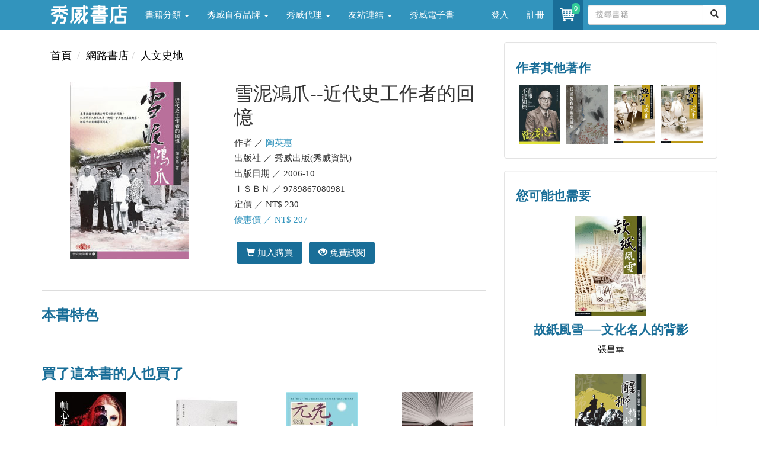

--- FILE ---
content_type: text/html; charset=utf-8
request_url: https://store.showwe.tw/books.aspx?b=228
body_size: 27803
content:


<!DOCTYPE html>
<html lang="zh-Hant-TW">
<head>
<!-- Global site tag (gtag.js) - Google Analytics 4-->
<script async src="https://www.googletagmanager.com/gtag/js?id=G-SG3V9NPSKR"></script>
<script>
 window.dataLayer = window.dataLayer || [];
 function gtag(){dataLayer.push(arguments);}
 gtag('js', new Date());

 gtag('config', 'G-SG3V9NPSKR');
 gtag('config', 'UA-52267539-2');
</script>
<!-- Global site tag (gtag.js) - Google Analytics 4-->
    <meta charset="utf-8" /><meta http-equiv="X-UA-Compatible" content="IE=edge" /><meta name="viewport" content="width=device-width, initial-scale=1" /><meta name="description" content="書名：雪泥鴻爪--近代史工作者的回憶，語言：中文/繁體，ISBN：9789867080981，頁數：181，出版社：秀威出版(秀威資訊)，作者：陶英惠，出版日期：2006/10/01，類別：人文史地" /><title>
	雪泥鴻爪--近代史工作者的回憶 - 陶英惠 - 秀威書店
</title><meta property="og:title" content="雪泥鴻爪--近代史工作者的回憶 - 陶英惠" /><meta property="og:type" content="book" /><meta property="og:description" content="書名：雪泥鴻爪--近代史工作者的回憶，語言：中文/繁體，ISBN：9789867080981，頁數：181，出版社：秀威出版(秀威資訊)，作者：陶英惠，出版日期：2006/10/01，類別：人文史地" /><meta property="og:site_name" content="秀威書店" /><meta property="og:url" content="https://store.showwe.tw/books.aspx?b=228" /><meta property="og:image" content="https://store.showwe.tw/bookpic/9789867080981_01.jpg" /><link rel="image_src" type="image/jpeg" href="https://store.showwe.tw/bookpic/9789867080981_01.jpg" /><link rel="Shortcut Icon" type="image/x-icon" href="/pic/sw_icon.ico" /><link rel="stylesheet" href="//maxcdn.bootstrapcdn.com/bootstrap/3.3.7/css/bootstrap.min.css" integrity="sha384-BVYiiSIFeK1dGmJRAkycuHAHRg32OmUcww7on3RYdg4Va+PmSTsz/K68vbdEjh4u" crossorigin="anonymous" /><link href="/Styles/blog-home.css" rel="stylesheet" />

    <!--[if lt IE 9]>
      <script src="https://oss.maxcdn.com/html5shiv/3.7.2/html5shiv.min.js"></script>
      <script src="https://oss.maxcdn.com/respond/1.4.2/respond.min.js"></script>
    <![endif]-->
    
    <script src="https://code.jquery.com/jquery-1.12.4.min.js" integrity="sha256-ZosEbRLbNQzLpnKIkEdrPv7lOy9C27hHQ+Xp8a4MxAQ=" crossorigin="anonymous"></script>
    <script src="//maxcdn.bootstrapcdn.com/bootstrap/3.3.7/js/bootstrap.min.js" integrity="sha384-Tc5IQib027qvyjSMfHjOMaLkfuWVxZxUPnCJA7l2mCWNIpG9mGCD8wGNIcPD7Txa" crossorigin="anonymous"></script>

    
<link href="/Styles/renew_202508.css" rel="stylesheet">
</head>
<body>
    <form method="post" action="./books.aspx?b=228" id="form1">
<div class="aspNetHidden">
<input type="hidden" name="__EVENTTARGET" id="__EVENTTARGET" value="" />
<input type="hidden" name="__EVENTARGUMENT" id="__EVENTARGUMENT" value="" />
<input type="hidden" name="__VIEWSTATE" id="__VIEWSTATE" value="Q+UTWGTHgtuH/[base64]/5GhTak=" />
</div>

<script type="text/javascript">
//<![CDATA[
var theForm = document.forms['form1'];
if (!theForm) {
    theForm = document.form1;
}
function __doPostBack(eventTarget, eventArgument) {
    if (!theForm.onsubmit || (theForm.onsubmit() != false)) {
        theForm.__EVENTTARGET.value = eventTarget;
        theForm.__EVENTARGUMENT.value = eventArgument;
        theForm.submit();
    }
}
//]]>
</script>


<script src="/WebResource.axd?d=pynGkmcFUV13He1Qd6_TZFu_HmEOiU8C9uyyEwm4ZC5zlGmjeeSQQkfohy8KpeuE_Yd9shgfXXmi820pxGtBrQ2&amp;t=638901824248157332" type="text/javascript"></script>


<script src="/ScriptResource.axd?d=x6wALODbMJK5e0eRC_p1LTlumbrWaQBxS1j9DsC_wKwirBfK41nneF79zkZKNKEogYBO5lc11CtX6vK6saa_DxLTxJyVCQ6wcfTTv8OumdvNofxFi9V9muOW7TVNuX_K0&amp;t=34a51159" type="text/javascript"></script>
<script src="/ScriptResource.axd?d=P5lTttoqSeZXoYRLQMIScJmTb8kDJeklEZN4ATh6uTEhZhcS2xW9AoDv5BphandXnJCTomoRzmw6wSgG6laSzI4uouA9oj-ZsdYZtF2oVQgJJjKSPRY7731QZAxXpFNi0&amp;t=34a51159" type="text/javascript"></script>
<div class="aspNetHidden">

	<input type="hidden" name="__VIEWSTATEGENERATOR" id="__VIEWSTATEGENERATOR" value="71BCBBF2" />
	<input type="hidden" name="__EVENTVALIDATION" id="__EVENTVALIDATION" value="0hj48iP5scOzPL1X+7k2GVPSJ91ENZvWGusXyHI4y9Y361A47XSHZXYO1g1GXYbbrrPBLww8oqR7p6pUML4vxjYMUijWonCOrIF34FvVPZbmvwHRUf455lvlO2ISiQ/zauIkzXDzD745qf8IVBr5MH8iWOQgSf1UTS0G5kRtupmiXTAGKxE4vKr2hiAKve+lf0CqLiQFTUDJy5hQn9ipsg==" />
</div>
        
<!-- Navigation -->
<header class="navbar navbar-inverse navbar-fixed-top bs-docs-nav" role="banner">
    <div class="container">
        <div class="navbar-header">
            <button class="navbar-toggle collapsed" type="button" data-toggle="collapse" data-target=".bs-navbar-collapse">
                <span class="icon-bar"></span>
                <span class="icon-bar"></span>
                <span class="icon-bar"></span>
            </button>
            <a href="/">
                <img src="/logo_w.png" class="img-responsive" style="max-width: 130px; margin: 5px 15px 0px 15px;"></a>
        </div>
        <nav class="navbar-collapse bs-navbar-collapse collapse" role="navigation" style="height: 1px;">
            <ul class="nav navbar-nav">
                <li class='dropdown'><a href='#' class='dropdown-toggle' data-toggle='dropdown'>書籍分類 <b class='caret'></b></a><ul class='dropdown-menu'><li><a href='/bookzone.aspx?zone=%e6%96%b0%e6%9b%b879%e6%8a%98'>新書上架</a></li><li><a href='/category.aspx?c=%e4%ba%ba%e6%96%87%e5%8f%b2%e5%9c%b0'>人文史地</a></li><li><a href='/category.aspx?c=%e6%96%87%e5%ad%b8%e5%b0%8f%e8%aa%aa'>文學小說</a></li><li><a href='/category.aspx?c=%e7%a4%be%e6%9c%83%e7%a7%91%e5%ad%b8'>社會科學</a></li><li><a href='/category.aspx?c=%e8%97%9d%e8%a1%93%e8%a8%ad%e8%a8%88'>藝術設計</a></li><li><a href='/category.aspx?c=%e5%95%86%e6%a5%ad%e7%90%86%e8%b2%a1'>商業理財</a></li><li><a href='/category.aspx?c=%e8%aa%9e%e8%a8%80%e5%ad%b8%e7%bf%92'>語言學習</a></li><li><a href='/category.aspx?c=%e6%97%85%e9%81%8a'>旅遊</a></li><li><a href='/category.aspx?c=%e5%ae%97%e6%95%99%e5%91%bd%e7%90%86'>宗教命理</a></li><li><a href='/category.aspx?c=%e7%94%9f%e6%b4%bb%e9%a2%a8%e6%a0%bc'>生活風格</a></li><li><a href='/category.aspx?c=%e5%bf%83%e7%90%86%e5%8b%b5%e5%bf%97'>心理勵志</a></li><li><a href='/category.aspx?c=%e7%ab%a5%e6%9b%b8/%e9%9d%92%e5%b0%91%e5%b9%b4%e6%96%87%e5%ad%b8'>童書/青少年文學</a></li><li><a href='/category.aspx?c=%e8%a6%aa%e5%ad%90%e6%95%99%e9%a4%8a'>親子教養</a></li><li><a href='/category.aspx?c=%e8%bc%95%e5%b0%8f%e8%aa%aa'>輕小說</a></li></ul></li><li class='dropdown'><a href='#' class='dropdown-toggle' data-toggle='dropdown'>秀威自有品牌 <b class='caret'></b></a><ul class='dropdown-menu'><li><a href='/swbrand.aspx?pub=%e7%a7%80%e5%a8%81%e5%87%ba%e7%89%88'>秀威出版</a></li><li><a href='/swbrand.aspx?pub=%e9%87%80%e5%87%ba%e7%89%88'>釀出版</a></li><li><a href='/swbrand.aspx?pub=%e6%96%b0%e9%8a%b3%e6%96%87%e5%89%b5'>新銳文創</a></li><li><a href='/swbrand.aspx?pub=%e7%8d%a8%e7%ab%8b%e4%bd%9c%e5%ae%b6'>獨立作家</a></li><li><a href='/swbrand.aspx?pub=%e8%a6%81%e6%9c%89%e5%85%89'>要有光</a></li><li><a href='/swbrand.aspx?pub=%e7%a7%80%e5%a8%81%e5%b0%91%e5%b9%b4'>秀威少年</a></li><li><a href='/swbrand.aspx?pub=%e7%a7%80%e5%a8%81%e7%b6%93%e5%85%b8'>秀威經典</a></li></ul></li><li class='dropdown'><a href='#' class='dropdown-toggle' data-toggle='dropdown'>秀威代理 <b class='caret'></b></a><ul class='dropdown-menu'><li><a href='/publisher.aspx?pub=%e8%87%b4%e5%87%ba%e7%89%88'>致出版</a></li><li><a href='/publisher.aspx?pub=%e7%8d%b5%e6%b5%b7%e4%ba%ba'>獵海人</a></li><li><a href='/publisher.aspx?pub=%e5%bf%83%e4%b8%80%e5%a0%82'>心一堂</a></li><li><a href='/publisher.aspx?pub=%e5%85%89%e7%9a%84%e8%aa%b2%e7%a8%8b'>光的課程</a></li><li><a href='/publisher.aspx?pub=%e5%b8%8c%e6%9c%9b%e5%ad%b8'>希望學</a></li><li><a href='/publisher.aspx?pub=%e8%81%af%e5%88%a9%e5%aa%92%e9%ab%94(TVBS)'>聯利媒體(TVBS)</a></li><li><a href='/publisher.aspx?pub=%e5%9c%8b%e7%ab%8b%e5%9c%8b%e7%88%b6%e7%b4%80%e5%bf%b5%e9%a4%a8'>國立國父紀念館</a></li><li><a href='/publisher.aspx?pub=%e5%9c%8b%e9%98%b2%e9%83%a8%e6%94%bf%e5%8b%99%e8%be%a6%e5%85%ac%e5%ae%a4'>國防部政務辦公室</a></li><li><a href='/publisher.aspx?pub=%e8%b2%a1%e5%9c%98%e6%b3%95%e4%ba%ba%e5%9f%ba%e7%9d%a3%e6%95%99%e6%a9%84%e6%ac%96%e6%96%87%e5%8c%96%e4%ba%8b%e6%a5%ad%e5%9f%ba%e9%87%91%e6%9c%83(%e7%a7%80%e5%a8%81%e4%bb%a3%e7%90%86)'>更多出版社</a></li></ul></li><li class='dropdown'><a href='#' class='dropdown-toggle' data-toggle='dropdown'>友站連結 <b class='caret'></b></a><ul class='dropdown-menu'><li><a href='//showwe.tw' target='_blank'>作家生活誌</a></li><li><a href='//www.govbooks.com.tw' target='_blank'>國家書店</a></li></ul></li><li><a href='/ebook/list.aspx?c=人文史地'>秀威電子書</a></li>
                
            </ul>

            <ul class="nav navbar-nav navbar-right">
                <li id="Head1_lilogin">
                    <a href="/login.aspx">登入</a>
                </li>
                <li id="Head1_lireg">
                    <a href="/register.aspx">註冊</a>
                </li>
                
                <li class="open">
                    <a href="/shop/cart.aspx" style="padding:8px;position:relative;" title="購物車" aria-expanded="true">
                        <i class="fa fa-star text-yellow">
                            <div class="buyno img-rounded">
                                <span id="TopCartCount">0</span>
                            </div>
                            <img class="img-circle" src="/pic/shoppingcar.png" style="width:34px" />
                        </i>
                    </a>
                </li>
                <li style="margin: 8px 0 0 8px;">
                    <div id="Head1_PanelSearch" onkeypress="javascript:return WebForm_FireDefaultButton(event, &#39;Head1_btnSearch&#39;)">
	
                    <div class="input-group">
                        <input name="ctl00$Head1$txtSearch" type="text" maxlength="20" id="Head1_txtSearch" class="form-control" placeholder="搜尋書籍" />

                        <span class="input-group-btn" style="width: 0px;">
                            <a id="Head1_btnSearch" class="btn btn-default" href="javascript:__doPostBack(&#39;ctl00$Head1$btnSearch&#39;,&#39;&#39;)"><span class="glyphicon glyphicon-search"></span></a>
                            
                        </span>
                    </div>
                    
</div>
                </li>
            </ul>
        </nav>
    </div>
</header>

        <div class="container">
            <div class="row">
                <div class="col-md-12 hidden-xs">
                    
                </div>
            </div>

            
<script type="text/javascript">
//<![CDATA[
Sys.WebForms.PageRequestManager._initialize('ctl00$c1$ScriptManager1', 'form1', ['tctl00$c1$UpdatePanel1','c1_UpdatePanel1'], ['ctl00$c1$btnCart','c1_btnCart','ctl00$c1$btnGooglePlay','c1_btnGooglePlay'], [], 90, 'ctl00');
//]]>
</script>


<div class="row">
<!-- 左邊欄 -->
<div class="col-md-8 swlist content">

<ol class="breadcrumb">
    <li><a href="/">首頁</a></li>
    
    <li><a href='/'>網路書店</a></li><li><a href='/category.aspx?c=%e4%ba%ba%e6%96%87%e5%8f%b2%e5%9c%b0'>人文史地</a></li>
</ol>
        
<!-- L.1.書籍基本資料 -->
<div class="row">
<div class="col-md-5 col-xs-12">
<img src="/bookpic/9789867080981_01.jpg" id="c1_imgBook" class="img-responsive center-block" onerror="this.src=&#39;/pic/ErrorBook.jpg&#39;" alt="雪泥鴻爪--近代史工作者的回憶" />
<div class="row">

</div>
</div>
<div class="col-md-7 col-xs-12 book-info">
<h1 style="margin-top:0px;">
雪泥鴻爪--近代史工作者的回憶
</h1>
<ul>
<li>作者 ／
<a href='/search.aspx?q=%e9%99%b6%e8%8b%b1%e6%83%a0' style='color: #3294BD;text-decoration: none;'>陶英惠</a>

</li>
<li>出版社 ／
秀威出版(秀威資訊)
</li>
<li>出版日期 ／
2006-10
</li>
<li>ＩＳＢＮ ／
9789867080981
</li>
<li>定價 ／
NT$
230
</li>
<li style="color: #3294BD">優惠價 ／ NT$
207

</li>
</ul>



<br>

<div id="c1_UpdatePanel1">
	
<div class="book-btn">



<a id="c1_btnCart" title="加入購買" class="btn" href="javascript:__doPostBack(&#39;ctl00$c1$btnCart&#39;,&#39;&#39;)"><span class="glyphicon glyphicon-shopping-cart"></span>&nbsp;加入購買</a>
<a id="c1_btnGooglePlay" href="javascript:__doPostBack(&#39;ctl00$c1$btnGooglePlay&#39;,&#39;&#39;)" style="display: none;">免費試閱</a>
<a href="https://play.google.com/store/search?q=9789867080981&c=books" id="c1_googleplay" target="_blank" title="免費試閱" class="btn" onclick="javascript:__doPostBack(&#39;ctl00$c1$btnGooglePlay&#39;,&#39;&#39;)"><span class="glyphicon glyphicon-eye-open"></span>&nbsp;免費試閱</a>
</div>
<input name="ctl00$c1$tbAddBuy" type="text" id="tbAddBuy" style="display: none;" />

</div>



<br />

</div>
</div>
<!-- L.2.封面文案 -->

<hr>
<!-- L.3.本書特色 -->
<h3>本書特色</h3>
<div>
<p></p>
</div>
<hr>
<!-- L.4.買了這本書的人也買了 -->
<h3>買了這本書的人也買了</h3>
<div class="row book-list">
                
                        <div class="col-md-3 col-xs-6">
                            <a href="/books.aspx?b=3548" class="book-atc text-center">
                                <img src="/bookpic/9789868839458_01.jpg" alt="停售-停售-軸心失控－－長篇懸疑科幻" width="120" height="170" class="img-responsive center-block" onerror="this.src='/pic/ErrorBook.jpg'" />
                                <h4>停售-停售-軸心失控－－長篇懸疑科幻</h4>
                                <p>高普</p>
                            </a>
                        </div>
                    
                        <div class="col-md-3 col-xs-6">
                            <a href="/books.aspx?b=134970" class="book-atc text-center">
                                <img src="/bookpic/9786267088227_01.jpg" alt="一個人" width="120" height="170" class="img-responsive center-block" onerror="this.src='/pic/ErrorBook.jpg'" />
                                <h4>一個人</h4>
                                <p>莫渝 著，劉岱昀 插畫</p>
                            </a>
                        </div>
                    
                        <div class="col-md-3 col-xs-6">
                            <a href="/books.aspx?b=2685" class="book-atc text-center">
                                <img src="/bookpic/9789865915919_01.jpg" alt="敦煌能量舞：元炁（附光碟）" width="120" height="170" class="img-responsive center-block" onerror="this.src='/pic/ErrorBook.jpg'" />
                                <h4>敦煌能量舞：元炁（附光碟）</h4>
                                <p>諶瓊華</p>
                            </a>
                        </div>
                    
                        <div class="col-md-3 col-xs-6">
                            <a href="/books.aspx?b=582" class="book-atc text-center">
                                <img src="/bookpic/9789866732386_01.jpg" alt="「社會整體性」觀念與中國現代長篇小說" width="120" height="170" class="img-responsive center-block" onerror="this.src='/pic/ErrorBook.jpg'" />
                                <h4>「社會整體性」觀念與中國現代長篇小說</h4>
                                <p>蘇敏逸</p>
                            </a>
                        </div>
                    
            </div>
<hr>
<!-- L.5.相關新聞 -->


<!-- L.6.最新評論 -->


<!-- L.7.話題文章 -->


<!-- L.8.相關影片 -->


<!-- L.9.簡介相關 -->


<div id="divAbstract" style="height: 200px; overflow: hidden;">
                <h3>簡介</h3>
                <p>
                    陶英惠生於兵荒馬亂的年頭，幼年為了逃命被?離鄉背井，成為流亡學生。在饑寒交迫中翻山越嶺，長途跋涉，最後落?台灣。在學業告一段落後成家立業。他不求聞達的個性，在中央研究院待了三十餘年。該院自1927年成立，到他2000退休時，共有七位院長，他竟然?任過三位院長的秘書主任，真是難得的機緣和紀錄。他在本書中，對七位院長都有或多或少的觀察，彌足珍貴。他認為在他的生命中，就像飛雁踏過雪地留下的爪印一樣，充滿了許多偶然，也存有不少幸運！所以就以「雪泥鴻爪」作為書名，讓其平凡的一生，不致留下空白！
                </p>
            </div>
<div id="c1_divAbstractMore">
                <p class="text-right"><a id="aAbstract" href="javascript:void(0)">more...</a></p>
                <hr>
            </div>
<div id="divAuthorAbstract" style="height: 200px; overflow: hidden;">
                <h3>作者簡介</h3>
                <p>
                     陶英惠山東省德平縣（現改為陵縣）人，民國二十二年（1933）農曆八月生（官方年齡誤為二十三年）。幼為流亡學生，民國四十四年畢業於員林實驗中學，考入台灣大學中文系，翌年轉歷史系，於四十八年畢業。第一份工作是在新時代雜誌社，兩個半月後轉職國史館，工作了三年多，再轉到中央研究院近代史研究所，由助理員、助理研究員、副研究員而研究員，直到八十九年二月屆齡退休，共計三十六年。其間曾被調兼行政工作八年。雖然在研究方面乏善可陳，但念及曾為很多人服務過，並未虛度歲月，也就沒有什麼好後悔的了。
                </p>
                
            </div>
<div id="c1_divAuthorAbstractMore">
                <p class="text-right"><a id="aAuthorAbstract" href="javascript:void(0)">more...</a></p>
                <hr>
            </div>


<!-- L.8.最新評論 -->
<a name="comment"></a>


</div>

<!-- 右邊欄 -->
<div class="col-md-4 swlist">
<!-- R.1.作者其他著作 -->
<div class='well well-border book-ilike floatfix'><h4>作者其他著作</h4><ul><li><a href='/books.aspx?b=129161'><img src='/bookpic/9789863268734_01.jpg' alt='往事不能如煙──陶英惠回憶錄' onerror="this.src='/pic/ErrorBook.jpg'"></a></li><li><a href='/books.aspx?b=800'><img src='/bookpic/9789862211274_01.jpg' alt='民國教育學術史論集' onerror="this.src='/pic/ErrorBook.jpg'"></a></li><li><a href='/books.aspx?b=458'><img src='/bookpic/9789866732287_01.jpg' alt='典型在夙昔─追懷中央研究院六位已故院長(下)' onerror="this.src='/pic/ErrorBook.jpg'"></a></li><li><a href='/books.aspx?b=454'><img src='/bookpic/9789866732232_01.jpg' alt='典型在夙昔─追懷中央研究院六位已故院長(上)' onerror="this.src='/pic/ErrorBook.jpg'"></a></li></ul></div>

<!-- R.2.相關關鍵字 -->


<!-- R.3.您可能也需要 -->
<div class="well">
                <h4>您可能也需要</h4>
                <div class="row">
                    
                            <div class="col-md-12 book-atc">
                                <a href="/books.aspx?b=741" class="book-atc text-center">
                                    <img src="/bookpic/9789862210284_01.jpg" alt="故紙風雪──文化名人的背影" width="120" height="170" class="img-responsive center-block" onerror="this.src='/pic/ErrorBook.jpg'" />
                                    <h4>故紙風雪──文化名人的背影</h4>
                                    <p>張昌華</p>
                                </a>
                            </div>
                        
                            <div class="col-md-12 book-atc">
                                <a href="/books.aspx?b=773" class="book-atc text-center">
                                    <img src="/bookpic/9789862211014_01.jpg" alt="醒獅精神──青年黨人物群像" width="120" height="170" class="img-responsive center-block" onerror="this.src='/pic/ErrorBook.jpg'" />
                                    <h4>醒獅精神──青年黨人物群像</h4>
                                    <p>陳正茂</p>
                                </a>
                            </div>
                        
                            <div class="col-md-12 book-atc">
                                <a href="/books.aspx?b=832" class="book-atc text-center">
                                    <img src="/bookpic/9789862211533_01.jpg" alt="歷史的裂縫──對歷史與人性的窺探" width="120" height="170" class="img-responsive center-block" onerror="this.src='/pic/ErrorBook.jpg'" />
                                    <h4>歷史的裂縫──對歷史與人性的窺探</h4>
                                    <p>雷頤</p>
                                </a>
                            </div>
                        
                            <div class="col-md-12 book-atc">
                                <a href="/books.aspx?b=1155" class="book-atc text-center">
                                    <img src="/bookpic/9789862214046_01.jpg" alt="浪花淘盡──文人劫難記" width="120" height="170" class="img-responsive center-block" onerror="this.src='/pic/ErrorBook.jpg'" />
                                    <h4>浪花淘盡──文人劫難記</h4>
                                    <p>李偉</p>
                                </a>
                            </div>
                        
                            <div class="col-md-12 book-atc">
                                <a href="/books.aspx?b=624" class="book-atc text-center">
                                    <img src="/bookpic/9789866732867_01.jpg" alt="上海灘名門閨秀" width="120" height="170" class="img-responsive center-block" onerror="this.src='/pic/ErrorBook.jpg'" />
                                    <h4>上海灘名門閨秀</h4>
                                    <p>宋路霞</p>
                                </a>
                            </div>
                        
                </div>
            </div>

<!-- R.99.書櫃 -->

<!-- R.99.誰也感興趣 -->


</div>


<!-- Hidden -->

</div>

<script type="text/javascript">
function CartCount(cnt) { $("#TopCartCount").text(cnt); }
$(document).ready(function () {
            $("#aCommentMore").click(function () {
                if ($("#aCommentMore").text() == "more...") {
                    $("#divComment").css("height", "auto");
                    $("#aCommentMore").text("...less");
                } else {
                    $("#divComment").css("height", "200px");
                    $("#aCommentMore").text("more...");
                }
            });
            $("#aNews").click(function () {
                if ($("#aNews").text() == "more...") {
                    $("#divNews").css("height", "auto");
                    $("#aNews").text("...less");
                } else {
                    $("#divNews").css("height", "200px");
                    $("#aNews").text("more...");
                }
            });
            $("#aChoice").click(function () {
                if ($("#aChoice").text() == "more...") {
                    $("#divChoice").css("height", "auto");
                    $("#aChoice").text("...less");
                } else {
                    $("#divChoice").css("height", "200px");
                    $("#aChoice").text("more...");
                }
            });
            $("#aVideo").click(function () {
                if ($("#aVideo").text() == "more...") {
                    $("#divVideo").css("height", "auto");
                    $("#aVideo").text("...less");
                } else {
                    $("#divVideo").css("height", "450px");
                    $("#aVideo").text("more...");
                }
            });
            $("#aRecommend").click(function () {
                if ($("#aRecommend").text() == "more...") {
                    $("#divRecommend").css("height", "auto");
                    $("#aRecommend").text("...less");
                } else {
                    $("#divRecommend").css("height", "200px");
                    $("#aRecommend").text("more...");
                }
            });
            $("#aAbstract").click(function () {
                if ($("#aAbstract").text() == "more...") {
                    $("#divAbstract").css("height", "auto");
                    $("#aAbstract").text("...less");
                } else {
                    $("#divAbstract").css("height", "200px");
                    $("#aAbstract").text("more...");
                }
            });
            $("#aAuthorAbstract").click(function () {
                if ($("#aAuthorAbstract").text() == "more...") {
                    $("#divAuthorAbstract").css("height", "auto");
                    $("#aAuthorAbstract").text("...less");
                    $("#divAuthorAbstractMask").css("display", "none");
                } else {
                    $("#divAuthorAbstract").css("height", "200px");
                    $("#aAuthorAbstract").text("more...");
                    $("#divAuthorAbstractMask").css("display", "block");
                }
            });
            $("#aIntroduce").click(function () {
                if ($("#aIntroduce").text() == "more...") {
                    $("#divIntroduce").css("height", "auto");
                    $("#aIntroduce").text("...less");
                    $("#divIntroduceMask").css("display", "none");
                } else {
                    $("#divIntroduce").css("height", "200px");
                    $("#aIntroduce").text("more...");
                    $("#divIntroduceMask").css("display", "block");
                }
            });
        });
	function SetAddBuy(ele) {
		$("#tbAddBuy").val($("#tbAddBuy").val().replace(ele.val(), ""));
		if (ele.is(':checked')) { $("#tbAddBuy").val($("#tbAddBuy").val() + ele.val());  }
	}
</script>

            <hr>
            
<footer>
    <div class="row">
        <div class="col-md-5">
<p>秀威資訊科技股份有限公司&nbsp;&nbsp;&nbsp;&nbsp;統編：70590871</p>
<p>地址：114 台北市內湖區瑞光路76巷65號1樓</p>
        </div>
        <div class="col-md-5">
            <p class="swinfo"><a href="/aboutus.aspx">關於我們</a> ．<a href="/service.aspx">聯絡我們</a> ．<a href="/faq.aspx">常見問題</a> ．<a href="/terms.aspx">服務條款</a> ．<a href="/terms2.aspx">隱私權條款</a></p>
<p>Copyright &copy; 秀威書店</p>
        </div>
 <div class="col-md-2">
<a href="https://www.facebook.com/showwebooks/" target="_blank"><img alt="fb" src="/pic/fb-logo.jpg" class="img-circle" width="30" height="30"></a>
&nbsp;&nbsp;
<a href="https://www.youtube.com/channel/UCtBIN8Td-oIktgbNPKlomiw" target="_blank"><img alt="youtube" src="/pic/youtube.jpg" class=" img-circle" width="30" height="30"></a>
</div>   
</div>

</footer>

        </div>
    </form>

    <div id="gotop" class=" img-rounded">
        <img src="/pic/gotop.png" width="20" height="20" align="middle"></div>
    <script src="/Scripts/gotop.js"></script>

    <script src="/Scripts/fbinit.js"></script>
    
</body>
</html>
